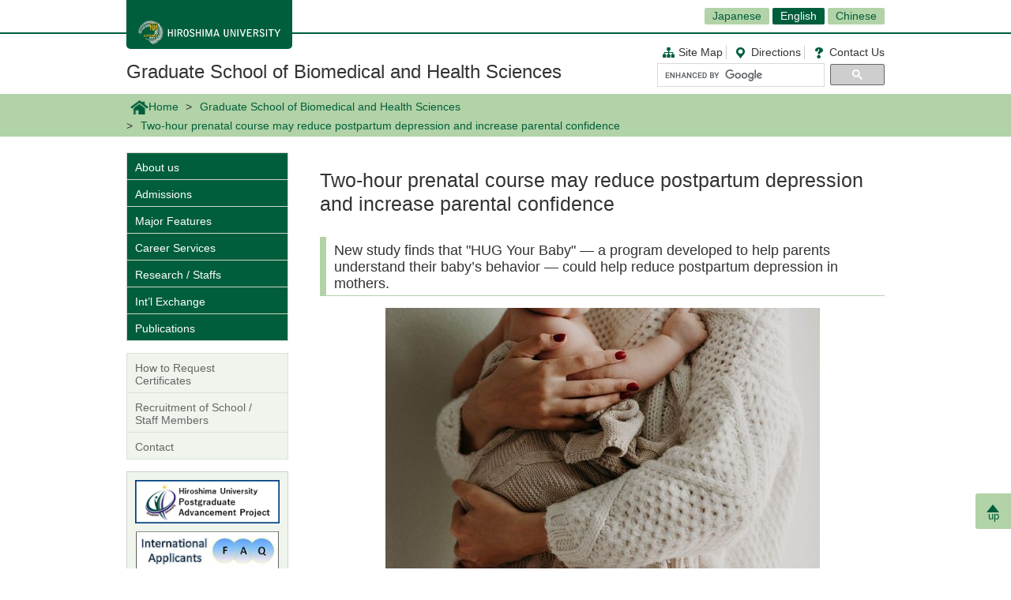

--- FILE ---
content_type: text/html; charset=UTF-8
request_url: https://www.hiroshima-u.ac.jp/en/bhs/news/74245
body_size: 29012
content:
<!DOCTYPE html>
<html lang="ja" dir="ltr" prefix="og: https://ogp.me/ns#">
  <head>
    <meta charset="utf-8" />
<script async src="https://www.googletagmanager.com/gtag/js?id=UA-20813879-1"></script>
<script>window.dataLayer = window.dataLayer || [];function gtag(){dataLayer.push(arguments)};gtag("js", new Date());gtag("set", "developer_id.dMDhkMT", true);gtag("config", "UA-20813879-1", {"groups":"default","anonymize_ip":true,"page_placeholder":"PLACEHOLDER_page_path","allow_ad_personalization_signals":false});</script>
<meta name="description" content="New study finds that &quot;HUG Your Baby&quot; — a program developed to help parents understand their baby’s behavior — could help reduce postpartum depression in mothers." />
<link rel="canonical" href="https://www.hiroshima-u.ac.jp/en/news/74103" />
<link rel="shortlink" href="https://www.hiroshima-u.ac.jp/node/74245" />
<meta property="og:site_name" content="Graduate School of Biomedical and Health Sciences | Hiroshima University" />
<meta property="og:type" content="article" />
<meta property="og:title" content="Two-hour prenatal course may reduce postpartum depression and increase parental confidence" />
<meta property="og:description" content="New study finds that &quot;HUG Your Baby&quot; — a program developed to help parents understand their baby’s behavior — could help reduce postpartum depression in mothers." />
<meta property="og:image" content="https://www.hiroshima-u.ac.jp/system/files/197605/2022.11.21.1.png" />
<meta name="twitter:card" content="summary_large_image" />
<meta name="twitter:description" content="New study finds that &quot;HUG Your Baby&quot; — a program developed to help parents understand their baby’s behavior — could help reduce postpartum depression in mothers." />
<meta name="twitter:title" content="Two-hour prenatal course may reduce postpartum depression and increase parental confidence" />
<meta name="twitter:image" content="https://www.hiroshima-u.ac.jp/system/files/197605/2022.11.21.1.png" />
<meta name="MobileOptimized" content="width" />
<meta name="HandheldFriendly" content="true" />
<meta name="viewport" content="width=device-width, initial-scale=1.0" />
<link rel="icon" href="/themes/custom/hu_theme/favicon.ico" type="image/vnd.microsoft.icon" />
<script src="https://huow-prod-907751281348-01.s3.ap-northeast-1.amazonaws.com/www/s3fs-public/google_tag/gtm_wjc4249/google_tag.script.js?VersionId=Sen9KLcwnd8RrBShTU7p83g3L2UCLPEe?t8ha3z" defer></script>

    <title>Two-hour prenatal course may reduce postpartum depression and increase parental confidence | Hiroshima University</title>
    <link rel="icon" href="/themes/custom/hu_theme/images/common/favicon-16.png" sizes="16x16" type="image/png">
    <link rel="icon" href="/themes/custom/hu_theme/images/common/favicon-32.png" sizes="32x32" type="image/png">
    <link rel="icon" href="/themes/custom/hu_theme/images/common/favicon-48.png" sizes="48x48" type="image/png">
    <link rel="icon" href="/themes/custom/hu_theme/images/common/favicon-62.png" sizes="62x62" type="image/png">
    <link rel="apple-touch-icon" href="/themes/custom/hu_theme/images/common/apple-touch-icon.png">
    <script type="text/javascript">
      if ((navigator.userAgent.indexOf('iPhone') > 0) || navigator.userAgent.indexOf('Android') > 0 && navigator.userAgent.indexOf('Mobile') > 0) {
        document.write('<meta name="viewport" content="width=device-width, initial-scale=1" />');
      }
    </script>
    <link rel="stylesheet" media="all" href="/sites/default/files/css/css_XR50rds4v6h8WMm0s6C2smCcxl81LNc-GF5XXtLgYMg.css?delta=0&amp;language=ja&amp;theme=hu_theme&amp;include=eJxFjlsKQyEMRDcUrtANSdSgYnyQGKhdfaEP7t_MGThMZFQ9LqASxG_upIqZFOIUcmNKR64vAnpurqO5JLaQr1-FYn4X6uSCtTObeW8jef-4h8wzIMNCwSy4iv4VN7lsLAtctVACPbqpfz69AV4zPhM" />
<link rel="stylesheet" media="all" href="/sites/default/files/css/css_7LgVZT9zfbBIglZYpuga8Rc069U798egvXNiE1ljtHU.css?delta=1&amp;language=ja&amp;theme=hu_theme&amp;include=eJxFjlsKQyEMRDcUrtANSdSgYnyQGKhdfaEP7t_MGThMZFQ9LqASxG_upIqZFOIUcmNKR64vAnpurqO5JLaQr1-FYn4X6uSCtTObeW8jef-4h8wzIMNCwSy4iv4VN7lsLAtctVACPbqpfz69AV4zPhM" />
<link rel="stylesheet" media="print" href="/sites/default/files/css/css_Mxv4qZEl6CTw4GrLEMZnxnriUhQWRb1CMlv4OAG166w.css?delta=2&amp;language=ja&amp;theme=hu_theme&amp;include=eJxFjlsKQyEMRDcUrtANSdSgYnyQGKhdfaEP7t_MGThMZFQ9LqASxG_upIqZFOIUcmNKR64vAnpurqO5JLaQr1-FYn4X6uSCtTObeW8jef-4h8wzIMNCwSy4iv4VN7lsLAtctVACPbqpfz69AV4zPhM" />
<link rel="stylesheet" media="all" href="/sites/default/files/css/css_fHPLWVrRhqPD6wpFQJti-knzxb9e8rIGKvFT-afLbgQ.css?delta=3&amp;language=ja&amp;theme=hu_theme&amp;include=eJxFjlsKQyEMRDcUrtANSdSgYnyQGKhdfaEP7t_MGThMZFQ9LqASxG_upIqZFOIUcmNKR64vAnpurqO5JLaQr1-FYn4X6uSCtTObeW8jef-4h8wzIMNCwSy4iv4VN7lsLAtctVACPbqpfz69AV4zPhM" />

    
    <!-- HTML5 Shim and Respond.js IE8 support of HTML5 elements and media queries -->
    <!-- WARNING: Respond.js doesn't work if you view the page via file:// -->
    <!--[if lt IE 9]>
    <script src="/themes/custom/hu_theme/js/respond-1.4.2.min.js"></script>
    <![endif]-->
  </head>
  <body id="English" class="path-node page-node-type-news">
        <a href="#main-content" class="visually-hidden focusable skip-link">
      メインコンテンツに移動
    </a>
    <noscript><iframe src="https://www.googletagmanager.com/ns.html?id=GTM-WJC4249" height="0" width="0" style="display:none;visibility:hidden"></iframe></noscript>
      <div class="dialog-off-canvas-main-canvas" data-off-canvas-main-canvas>
    <div id="wrapper">
  <div class="block block-hu-layout-parts block-hu-header-language-switcher-block">
  
    
      <div id="ranguageArea">
  <div class="container">
    <div class="ranguageOuter" id="pclanguage">
      <ul><li><a href="https://www.hiroshima-u.ac.jp/bhs">Japanese</a></li>
<li class="selected"><a href="https://www.hiroshima-u.ac.jp/en">English</a></li>
<li><a href="https://www.hiroshima-u.ac.jp/cn">Chinese</a></li>
</ul>

      <span id="languageClose">close</span>
    </div>
                <a href="#" id="languageBtn"><span id="spLanguage">Language</span><span class="select">English</span></a>
      </div>
</div>

  </div>

  <div id="header">
    <div class="container">
      <div class="row">
        <div id="logo">
          <a href="/en"><h1><img src="https://www.hiroshima-u.ac.jp/themes/custom/hu_theme/images/common/h1_title_simple_white_e.png" alt="Hiroshima University"/></h1></a>
        </div>
        <div id="navigator">
          <div class="block block-hu-layout-parts block-hu-dynamic-proxy-block">
  
    
                                <ul class="naviLink">
                <li><a href="/en/bhs/sitemap" class="sitemap">Site Map</a></li>
                <li><a href="https://www.hiroshima-u.ac.jp/en/access" class="access">Directions</a></li>
        <li><a href="https://www.hiroshima-u.ac.jp/en/inquiry" class="contact">Contact Us</a></li>
    </ul>
                  
  </div>

          <div class="search">
                          <div id="pcSearch">
                <div class="block block-hu-layout-parts block-hu-dynamic-proxy-block">
  
    
                                <script>
  (function() {
    var cx = '002847700718864431749:pqde40yh55k';
    var gcse = document.createElement('script');
    gcse.type = 'text/javascript';
    gcse.async = true;
    gcse.src = 'https://cse.google.com/cse.js?cx=' + cx;
    var s = document.getElementsByTagName('script')[0];
    s.parentNode.insertBefore(gcse, s);
  })();
</script>
<gcse:searchbox-only></gcse:searchbox-only>
                  
  </div>

                <span id="serchClose">close</span>
              </div>
                        <div class="spmenuBtn">
                              <input id="serchBtn" class="sp_serchBtn" type="image" src="https://www.hiroshima-u.ac.jp/themes/custom/hu_theme/images/common/search_box_icon.png" alt="hu__search">
                                            <a id="right-menu" href="#sidr-right"><span class="oi" data-glyph="menu"></span><span id="menu">MENU</span></a>
                          </div>
          </div>
        </div>
        <div id="facultiesName"><a href="/en/bhs">Graduate School of Biomedical and Health Sciences</a></div>
      </div>
    </div>
  </div>
  <div class="block block-hu-layout-parts block-hu-sp-menu-block">
  
    
        <div id="sidr-right">
    <div class="spHomeBtn spOnlyMenu">
      <div><a href="/index.php/en/bhs">Back to Home</a><span id="headcloseBtn"><a href="#" onclick="jQuery.sidr('close', 'sidr-right');">close</a></span></div>
    </div>
          <div id="siteMenu">
        <ul class="nav">
                      <li><a href="/index.php/en/bhs/about">About us</a></li>
                      <li><a href="/index.php/en/bhs/admission">Admissions</a></li>
                      <li><a href="/index.php/en/bhs/department">Major Features</a></li>
                      <li><a href="/index.php/en/bhs/career">Career Services</a></li>
                      <li><a href="/index.php/en/bhs/research">Research / Staffs</a></li>
                      <li><a href="/index.php/en/bhs/international_exchange">Int’l Exchange</a></li>
                      <li><a href="/index.php/en/bhs/publications">Publications</a></li>
                  </ul>
      </div>
              <div id="localMenu">
        <ul class="nav">
                      <li><a href="/index.php/en/bhs/certificates">How to Request Certificates</a></li>
                      <li><a href="/index.php/en/bhs/employment">Recruitment of School / Staff Members</a></li>
                      <li><a href="/index.php/en/bhs/contact">Contact</a></li>
                  </ul>
      </div>
        <div class="closeBtn spOnlyMenu"><a href="#" onclick="jQuery.sidr('close', 'sidr-right');">close</a></div>
  </div>

  </div>

  <div id="mainImage" class="site2">
    <div class="container">
      
    </div>
    <div class="block block-hu-layout-parts block-hu-breadcrumbs-block">
  
    
      <div class="breadPath">
  <div class="container">
    <ul>
                        <li class="home"><a href="https://www.hiroshima-u.ac.jp/en"><img src="https://www.hiroshima-u.ac.jp/themes/custom/hu_theme/images/common/breadPath_home.png" alt="home">Home</a></li>
                                <li><a href="https://www.hiroshima-u.ac.jp/en/bhs">Graduate School of Biomedical and Health Sciences</a></li>
                                        <li><span>Two-hour prenatal course may reduce postpartum depression and increase parental confidence</span></li>
                  </ul>
  </div>
</div>

  </div>

  </div>
  <div class="container">
    <div id="contents-main">
      <div class="row">
        <div id="centerColumn">
          <div data-drupal-messages-fallback class="hidden"></div>
<div class="block block-hu-layout-parts block-hu-local-actions-block">
  
    
      
  </div>
<div class="block block-hu-layout-parts block-hu-title-block">
  
    
      <div class="huUserContents">
  <h1>Two-hour prenatal course may reduce postpartum depression and increase parental confidence</h1>
</div>

  </div>
<div class="block block-hu-layout-parts block-hu-main-content-block">
  
    
      <div id="node-74245" class="clearfix huUserContents">
                              <div class="contentText"><h3>New study finds that "HUG Your Baby" — a program developed to help parents understand their baby’s behavior — could help reduce postpartum depression in mothers.</h3>
</div>
        
          <div class="imageOuter">
                          <img src="/system/files/197085/2022.11.14-web.jpg" alt="" />


        
    </div>
                <div class="field__item contentText">
            <p class="rtecenter"><br><br />
<em>©&nbsp;Kristina Paukshtite via <a href="https://www.pexels.com/photo/mother-holding-her-baby-3270224/">Pexels</a></em></p>

      </div>
      
                            <div class="contentText"><p>&nbsp;</p>
<p>Knowledge may be even more powerful than the adage implies: It could help reduce postpartum depression in mothers, according to researchers in Japan. Postpartum depression <a href="https://www.ncbi.nlm.nih.gov/pmc/articles/PMC9090555/">is on the rise in Japan</a>, especially as the cultural norm of traditional support systems comprising grandparents and other relatives shift to more contained, nuclear groups, especially in more urban areas.</p>
<p>“Mothers in urban Japan are at a high risk for postpartum depression,” said <a href="https://seeds.office.hiroshima-u.ac.jp/profile/en.37fb30edb8a1a8e7520e17560c007669.html">Yoko Shimpuku</a>, professor in the <a href="https://www.hiroshima-u.ac.jp/en/bhs">Graduate School of Biomedical and Health Sciences</a> at Hiroshima University. “We found that a two-hour course, called <a href="https://www.hugyourbaby.org/">Help, Understanding, Guidance (HUG) Your Baby</a>, significantly reduced that risk and increased parental confidence.”</p>
<p>Shimpuku and the multi-institutional team’s study results, originally made available online in December of 2021, were published in the November 2022 issue of <a href="https://www.womenandbirth.org/article/S1871-5192(21)00189-X/fulltext"><em>Women and Birth</em></a>.</p>
<p>“In Japan, as in other countries, it often is the responsibility of midwives to educate both mothers and their partners about infant behavior and parenting, so that both can parent with confidence,” Shimpuku said, noting that Japan’s Ministry of Health, Labor and Welfare recently reported that while mothers in Japan parent about seven and a half hours a day, fathers only parent about an hour per day. This is the lowest rate among developed countries. “Understanding a baby’s behavior has been shown by previous studies to increase parenting confidence, maternal self-efficacy and father’s participation in parenting — and enhance parent-infant interaction, infant development and breastfeeding duration.”</p>
<p>The HUG Your Baby program was developed by Jan Tedder, a family nurse practitioner and lactation consultant in the United States, to help parents understand their baby’s behavior and is currently in use around the world. Shimpuku and co-author Mariko Iida, of Yokohama City University, translated the program into Japanese and introduced it to health care providers and university midwifery students in 2013. Since then, Shimpuku said, it has been well-received by clinicians and mothers alike, but it has not been rigorously assessed beyond perception. &nbsp;</p>
<p>“In this study, we examined whether differences might be found, using standardized measures of maternal psychology, between mothers who received HUG Your Baby teaching and mothers who did not,” Shimpuku said. “We found that the program, administered prenatally, has positive effects on preventing postpartum depression and increasing parenting confidence.”</p>
<p>More than 220 women were recruited to the study between February 2015 and February 2016, split by timing to avoid cross-contamination between the control and intervention groups. The control group received regular prenatal treatment and a leaflet with some more information, while the intervention group participated in a two-hour course consisting of a lecture about how to recognize and respond to a baby’s behavior — including sleep-wake cycles — and hands-on learning with a doll. The intervention group also received information about breastfeeding.</p>
<p>“Participants completed standardized scales on postnatal depression and parenting confidence, as well as answered questions demonstrating knowledge of baby’s behavior at one and three months postpartum,” Shimpuku said. The participants’ scores in both groups at one month indicated that they were at a higher risk for postpartum depression than a national survey, but the intervention’s group was lower than the control’s score. “It can be said that the HUG Your Baby intervention decreased maternal depression in high-risk mothers living in urban Japan.”</p>
<p>The intervention group also had more confidence at one month, which persisted at three months, at which point the control group caught up. This is particularly interesting, according to Shimpuku, since the intervention group had more first-time mothers as pregnant women who already had children were less likely to have the time to attend the course.</p>
<p>“Though ‘live’ classroom teaching, as utilized in the present study, enhances social connections and promotes hands-on learning, the COVID-19 pandemic caused HUG Your Baby to broaden its outreach efforts beyond face-to-face encounters,” Shimpuku said. “The growing research base for this program suggests that it should be continued, expanded (perhaps with a greater virtual component) and more closely studied by other researchers to better understand and develop its proven potential to increase positive parenting experiences, both in Japan and elsewhere in the world.”</p>
<p>Co-authors include Naoki Hirose, Hiroshima University; Mariko Iida, Yokohama City University; Kyoko Tada, St. Luke’s International Hospital; Taishi Tsuji, Tsukuba University; Anna Kubota, Keio University; Yurika Senba, St. Luke’s Maternity Care and Birth Clinic; Kumiko Nagamori, Setagaya Postpartum Care Center; and Shigeko Horiuchi, St. Luke’s International University.</p>
<p>The St. Luke’s Life Science Research Center Grant in Japan funded this research, but had no role in the study design, data collection or analysis, writing of the report or the submission process.</p>
</div>
        
                                        <h4>About the study</h4>
                                    <div class="contentText"><p>Journal: <em>Women and Birth</em><br />
Title: Prenatal education program decreases postpartum depression and increases maternal confidence: A longitudinal quasi-experimental study in urban Japan<br />
Authors: Yoko Shimpuku, Mariko Iida, Naoki Hirose, Kyoko Tada, Taishi Tsuji, Anna Kubota, Yurika Senba, Kumiko Nagamori &amp; Shigeko Horiuchi<br />
DOI: <a href="https://doi.org/10.1016/j.wombi.2021.11.004">10.1016/j.wombi.2021.11.004</a></p>
</div>
        
    <ul class="linksList nonStandardStyleList">        <li class="link-1">
    <a href="https://www.guidebook.hiroshima-u.ac.jp/en/researchers/detail?r=414">
      Profile of Professor Yoko Shimpuku
    </a>
  </li>
</ul><div class="panel">
                    <div class="title">Media Contact</div>
        
                    <div class="subtitle"><p>Norifumi Miyokawa<br />
Office of Research and Academia-Government-Community Collaboration, Hiroshima University</p>
</div>
        
  <div class="clearfix">
    
                      <div class="text"><div>
<div>
<p>E-mail: pr-research*office.hiroshima-u.ac.jp (Please replace * with @)</p>
</div>
</div>
</div>
        
  </div>
</div>

</div>

  </div>
<div class="block block-hu-layout-parts block-hu-post-date-block">
  
    
      <div class="huUserContents">
  <p class="postDate">Date : 2022/11/22</p>
</div>

  </div>

        </div>
        <div id="leftColumn">
          <div class="block block-hu-layout-parts block-hu-sidebar-block">
  
    
      
<div class="sidebarSiteMainMenu">
            <ul class="sideLinks">
                      <li>
        <a href="/en/bhs/about" data-drupal-link-system-path="node/31643">About us</a>
              </li>
                      <li>
        <a href="/en/bhs/admission" data-drupal-link-system-path="node/31233">Admissions</a>
              </li>
                      <li>
        <a href="/en/bhs/department" data-drupal-link-system-path="node/31278">Major Features</a>
              </li>
                      <li>
        <a href="/en/bhs/career" data-drupal-link-system-path="node/31567">Career Services</a>
              </li>
                      <li>
        <a href="/en/bhs/research" data-drupal-link-system-path="node/31739">Research / Staffs</a>
              </li>
                      <li>
        <a href="/en/bhs/international_exchange" data-drupal-link-system-path="node/31812">Int’l Exchange</a>
              </li>
                      <li>
        <a href="/en/bhs/publications" data-drupal-link-system-path="node/31552">Publications</a>
              </li>
        </ul>
    
</div>


<div class="sidebarSiteLocalMenu">
            <ul class="sideLinks">
                      <li>
        <a href="/en/bhs/certificates" data-drupal-link-system-path="node/31717">How to Request Certificates</a>
              </li>
                      <li>
        <a href="/en/bhs/employment" data-drupal-link-system-path="node/31283">Recruitment of School / Staff Members</a>
              </li>
                      <li>
        <a href="/en/bhs/contact" data-drupal-link-system-path="node/31920">Contact</a>
              </li>
        </ul>
  
</div>

      <div class="sidebarBox1 ">
                          <div class="sidebarBox1Content sidebarBox1Banner">
    <a href="https://fellowship.hiroshima-u.ac.jp/en/">
                          <img src="/system/files/199785/fellowship_E.png" alt="" />


        
    </a>
  </div>

        <div class="sidebarBox1Content sidebarBox1Banner">
    <a href="https://www.hiroshima-u.ac.jp/en/bhs/international_exchange/FAQ">
                          <img src="/system/files/93960/faq.jpg" alt="" />


        
    </a>
  </div>

        <div class="sidebarBox1Content sidebarBox1Banner">
    <a href="https://momiji.hiroshima-u.ac.jp/momiji-top/en/index.shtml">
                          <img src="/system/files/59229/menu_icon_5970.png" alt="" />


        
    </a>
  </div>

        <div class="sidebarBox1Content sidebarBox1Banner">
    <a href="https://www.hiroshima-u.ac.jp/bhs/adse/student">
                          <img src="/system/files/161724/2%E3%83%90%E3%83%8A%E3%83%BC.jpg" alt="" />


        
    </a>
  </div>

        <div class="sidebarBox1Content sidebarBox1Banner">
    <a href="https://www.hiroshima-u.ac.jp/en/bmhs">
                          <img src="/system/files/116049/3.jpg" alt="" />


        
    </a>
  </div>

                                      <div class="sidebarBox1Content sidebarBox1Link">
            <a href="https://www.hiroshima-u.ac.jp/en/med" >
        <div class="sidebarBox1LinkRow">
                                <div class="sidebarBox1LinkCol">
              School of Medicine
            </div>
                  </div>
      </a>
    </div>
  
                                      <div class="sidebarBox1Content sidebarBox1Link">
            <a href="https://www.hiroshima-u.ac.jp/en/dent" >
        <div class="sidebarBox1LinkRow">
                                <div class="sidebarBox1LinkCol">
              School of Dentistry
            </div>
                  </div>
      </a>
    </div>
  
                                      <div class="sidebarBox1Content sidebarBox1Link">
            <a href="https://www.hiroshima-u.ac.jp/en/pharm" >
        <div class="sidebarBox1LinkRow">
                                <div class="sidebarBox1LinkCol">
              School of Pharmaceutical Sciences
            </div>
                  </div>
      </a>
    </div>
  
                                      <div class="sidebarBox1Content sidebarBox1Link">
            <a href="https://www.hiroshima-u.ac.jp/en/rbm" class="imageLink">
        <div class="sidebarBox1LinkRow">
                      <div class="sidebarBox1LinkCol sidebarBox1LinkColImageWithTitle">
                                          <img src="/system/files/59233/menu_icon_5635.png" alt="" />


                  
            </div>
                                <div class="sidebarBox1LinkCol">
              Research Institute for Radiation Biology and Medicine
            </div>
                  </div>
      </a>
    </div>
  
                                      <div class="sidebarBox1Content sidebarBox1Link">
            <a href="https://www.hiroshima-u.ac.jp/en/hosp/" class="imageLink">
        <div class="sidebarBox1LinkRow">
                      <div class="sidebarBox1LinkCol sidebarBox1LinkColImageWithTitle">
                                          <img src="/system/files/59239/menu_icon_5636.png" alt="" />


                  
            </div>
                                <div class="sidebarBox1LinkCol">
              Hiroshima University Hospital
            </div>
                  </div>
      </a>
    </div>
  
  
      
  </div>


  </div>

        </div>
      </div>
    </div>
    <p id="page-top"><a href="#wrapper"><br>up</a></p>
  </div>
  <div id="site2NameArea">
    <div class="container">
      <div class="block block-hu-layout-parts block-hu-footer-block">
  
    
            <div class="footerText huUserContents ">
                      <p>﻿</p>
<div class="row">
<div class="col-sm-12s">
<div class="footerSiteName">Graduate School of Biomedical and Health Sciences</div>
<p>1-2-3 Kasumi, Minami-ku, Hiroshima City, Hiroshima, Japan 734-8553<br />
TEL: +81-82-257-1705</p>
<ul class="naviLink">
<li><a class="sitemap" href="https://www.hiroshima-u.ac.jp/en/bhs/sitemap">Site Map </a></li>
<li><a class="access" href="https://www.hiroshima-u.ac.jp/en/access/kasumi" target="_blank">Directions </a></li>
<li><a class="contact" href="https://www.hiroshima-u.ac.jp/en/bhs/contact">Contact Us</a></li>
</ul>
</div>
</div>

        
  </div>


  </div>

    </div>
  </div>
  <div class="block block-hu-layout-parts block-hu-dynamic-proxy-block">
  
    
                                <div id="footer">
    <div class="container">
        <div class="footer">
            <div class="col-sm-5" id="column-info">
                <div class="footer_logo"><a href="https://www.hiroshima-u.ac.jp/en"><img src="https://www.hiroshima-u.ac.jp/themes/custom/hu_theme/images/common/footer_logo_e.png" alt="Hiroshima University"/></a></div>
            </div>
        </div>
    </div>
</div>
<div id="copyright" class="top">
    <div class="row">
        <div class="col-sm-6 footerCopyrightLinks"><a href="https://www.hiroshima-u.ac.jp/en/koho_press/policy/sitepolicy">Site Policy</a><a href="https://www.hiroshima-u.ac.jp/en/koho_press/policy/privacy">Privacy Policy</a></div>
        <div class="col-sm-6"><p>Copyright &copy; 2003- Hiroshima University</p></div>
    </div>
</div>

                  
  </div>

</div>

  </div>

    
    <script type="application/json" data-drupal-selector="drupal-settings-json">{"path":{"baseUrl":"\/","pathPrefix":"","currentPath":"node\/74245","currentPathIsAdmin":false,"isFront":false,"currentLanguage":"ja"},"pluralDelimiter":"\u0003","suppressDeprecationErrors":true,"google_analytics":{"account":"UA-20813879-1","trackOutbound":true,"trackMailto":true,"trackTel":true,"trackDownload":true,"trackDownloadExtensions":"7z|aac|arc|arj|asf|asx|avi|bin|csv|doc(x|m)?|dot(x|m)?|exe|flv|gif|gz|gzip|hqx|jar|jpe?g|js|mp(2|3|4|e?g)|mov(ie)?|msi|msp|pdf|phps|png|ppt(x|m)?|pot(x|m)?|pps(x|m)?|ppam|sld(x|m)?|thmx|qtm?|ra(m|r)?|sea|sit|tar|tgz|torrent|txt|wav|wma|wmv|wpd|xls(x|m|b)?|xlt(x|m)|xlam|xml|z|zip","trackDomainMode":1},"data":{"extlink":{"extTarget":true,"extTargetAppendNewWindowLabel":"(opens in a new window)","extTargetNoOverride":false,"extNofollow":false,"extNoreferrer":true,"extFollowNoOverride":false,"extClass":"0","extLabel":"(link is external)","extImgClass":false,"extSubdomains":false,"extExclude":"","extInclude":"","extCssExclude":"#container-btn, .exclusion-from-extlink","extCssInclude":"","extCssExplicit":"","extAlert":false,"extAlertText":"This link will take you to an external web site. We are not responsible for their content.","extHideIcons":false,"mailtoClass":"0","telClass":"0","mailtoLabel":"(link sends email)","telLabel":"(link is a phone number)","extUseFontAwesome":false,"extIconPlacement":"before","extFaLinkClasses":"fa fa-external-link","extFaMailtoClasses":"fa fa-envelope-o","extAdditionalLinkClasses":"","extAdditionalMailtoClasses":"","extAdditionalTelClasses":"","extFaTelClasses":"fa fa-phone","whitelistedDomains":[],"extExcludeNoreferrer":""}},"user":{"uid":0,"permissionsHash":"ecc9d1ab20d3dda35c5895d7270302e2af8139c13f35b5f2d7b8771007b7d0e2"}}</script>
<script src="/core/assets/vendor/jquery/jquery.min.js?v=3.7.1"></script>
<script src="https://huow-prod-907751281348-01.s3.ap-northeast-1.amazonaws.com/www/s3fs-public/languages/ja_-uy6CoEqRIYeoSUp7ZphSn4UKl4I4LBJHEn9taAfQhY.js?VersionId=tDESzd8bQ_v9Yh2GC3KdESX7.agJkdRc?t8ha3z"></script>
<script src="/core/misc/drupalSettingsLoader.js?v=10.5.6"></script>
<script src="/core/misc/drupal.js?v=10.5.6"></script>
<script src="/core/misc/drupal.init.js?v=10.5.6"></script>
<script src="/modules/contrib/extlink/js/extlink.js?v=10.5.6"></script>
<script src="/modules/contrib/google_analytics/js/google_analytics.js?v=10.5.6"></script>
<script src="/themes/custom/hu_theme/js/jquery.sidr.min.js?v=1.x"></script>
<script src="/themes/custom/hu_theme/js/slick/slick.min.js?v=1.x"></script>
<script src="/themes/custom/hu_theme/js/jquery.smoothScroll.js?v=1.x"></script>
<script src="/themes/custom/hu_theme/js/jquery.rwdImageMaps.min.js?v=1.x"></script>
<script src="/themes/custom/hu_theme/js/common.js?v=1.x"></script>

  </body>
</html>
